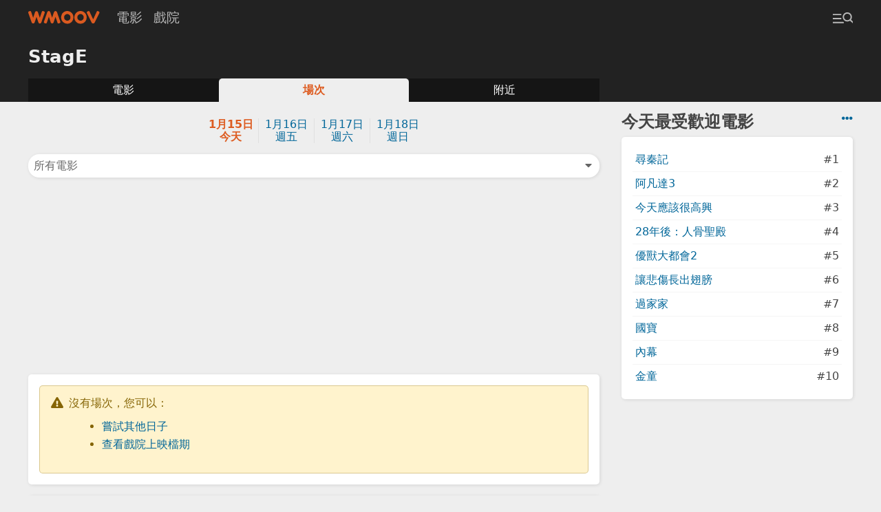

--- FILE ---
content_type: text/html; charset=UTF-8
request_url: https://m.wmoov.com/cinema/movies/80?movie=%E5%A5%87%E7%95%B0%E5%A5%B3%E4%BF%A0%E7%8E%A9%E6%95%91%E5%AE%87%E5%AE%99
body_size: 10221
content:
<!DOCTYPE html>
<html lang="zh-Hant" dir="ltr">
<head>
    <meta charset="UTF-8">
    <title>StagE上映時間及場次 - WMOOV 香港電影</title>
    <meta name="viewport" content="width=device-width">
    <link rel="stylesheet" href="/v2/css/main.css?2">
    <meta name="mobile-web-app-capable" content="yes">
    <meta name="apple-mobile-web-app-capable" content="yes">
    <meta name="csrf-param" content="_csrf">
<meta name="csrf-token" content="AesLv7osXnnhCw8Ac49VUrR1fwgd2gZJR_B5TDiZyDRxqmOM_l8aTcxkP1UFuBZg0RAzUVuqS391n0kjb9XxRA==">
    <link href="https://m.wmoov.com/cinema/movies/80" rel="canonical">
    <!-- Global site tag (gtag.js) - Google Analytics -->
    <script async src="https://www.googletagmanager.com/gtag/js?id=UA-2539644-18"></script>
    <script>
      window.dataLayer = window.dataLayer || [];
      function gtag(){dataLayer.push(arguments);}
      gtag('js', new Date());

      //gtag('config', 'UA-2539644-16'); //wmoov.com
      gtag('config', 'UA-2539644-50'); //v2
      gtag('config', 'UA-2539644-18'); //m.wmoov.com
    </script>

    <script async src="https://pagead2.googlesyndication.com/pagead/js/adsbygoogle.js"></script>
    <!--script>
         (adsbygoogle = window.adsbygoogle || []).push({
              google_ad_client: "ca-pub-7578845942633598",
              enable_page_level_ads: true,
              overlays: {bottom: true}
         });
    </script-->
</head>

<body class="cinema-movies">
    
    <!-- begin navbar -->
    <div id="navbar">
        <div class="row">
            <a class="logo" href="https://m.wmoov.com/"><span>WMOOV 香港電影</span></a>
            <ul>
                <li><a href="https://m.wmoov.com/movie/showing">電影</a></li>
                <li><a href="https://m.wmoov.com/cinema">戲院</a></li>
            </ul>
            <button class="menu-trigger trigger ml-auto" data-target="#menu"><span></span></button>
        </div>
    </div>
    <!-- end navbar -->

    <!-- begin content -->
    <div id="content">
    

<div class="header">
    <div class="row">
        <div class="col mx-2">
            <h1>StagE</h1>
            <ul class="tab">
                <li class=""><a href="https://m.wmoov.com/cinema/details/80">電影</a></li>
                <li class="selected"><a href="https://m.wmoov.com/cinema/movies/80">場次</a></li>
                <li class=""><a href="https://m.wmoov.com/cinema/near/80">附近</a></li>
            </ul>
        </div>
        <div class="col-md-fix col-sidebar mx-2">
        </div>
    </div>
</div>
<div class="row">
    <div class="col">
        <div class="m-2">
            <ul class="date-list">
            <li class="selected"><a href="https://m.wmoov.com/cinema/movies/80?movie=%E5%A5%87%E7%95%B0%E5%A5%B3%E4%BF%A0%E7%8E%A9%E6%95%91%E5%AE%87%E5%AE%99&date=2026-01-15">1月15日<br />今天</a></li><li class=""><a href="https://m.wmoov.com/cinema/movies/80?movie=%E5%A5%87%E7%95%B0%E5%A5%B3%E4%BF%A0%E7%8E%A9%E6%95%91%E5%AE%87%E5%AE%99&date=2026-01-16">1月16日<br />週五</a></li><li class=""><a href="https://m.wmoov.com/cinema/movies/80?movie=%E5%A5%87%E7%95%B0%E5%A5%B3%E4%BF%A0%E7%8E%A9%E6%95%91%E5%AE%87%E5%AE%99&date=2026-01-17">1月17日<br />週六</a></li><li class=""><a href="https://m.wmoov.com/cinema/movies/80?movie=%E5%A5%87%E7%95%B0%E5%A5%B3%E4%BF%A0%E7%8E%A9%E6%95%91%E5%AE%87%E5%AE%99&date=2026-01-18">1月18日<br />週日</a></li>            </ul>

            <div class="row mt-1">
                <div class="col-1">
                    <button class="trigger truncate shadow col btn btn-normal text-left" data-target="#filter">
                    所有電影                    <i class="fas fa-caret-down go-right"></i>
                    </button>
                </div>
            </div>
        </div>

<!-- wmoov-v2-cinema-showtimes-a
<ins class="adsbygoogle m-2"
     style="display:block;height:250px;"
     data-ad-client="ca-pub-7578845942633598"
     data-ad-slot="4178129024"
     data-ad-format="auto"
     data-full-width-responsive="false"></ins>
<script>
     (adsbygoogle = window.adsbygoogle || []).push({});
</script> -->


<!-- wmoov-v2-cinema-showtimes-a -->
<div class="m-2 text-center">
<ins class="adsbygoogle"
     style="display:inline-block;width:300px;height:250px"
     data-ad-client="ca-pub-7578845942633598"
     data-ad-slot="4178129024"></ins>
<script>
     (adsbygoogle = window.adsbygoogle || []).push({});
</script>
</div>

                    <div class="card shadow m-2">

                <div class="alert border-radius border-warning bg-warning "><div class="icon"><i class="fas fa-exclamation-triangle"></i></div><div class="message">沒有場次，您可以：<ul class="text-list"><li><a href="https://m.wmoov.com/cinema/movies/80">嘗試其他日子</li><li><a href="https://m.wmoov.com/cinema/details/80">查看戲院上映檔期</a></li></ul></div></div>
            </div>
        
                <div class="mx-2">
          <div class="card shadow mb-2">
          <h3 class="mb-1">查看鄰近戲院</h3>
          <ul class="option-list">
                      <li class="row js-cb">
              <a href="https://m.wmoov.com/cinema/movies/77?date=2026-01-15">英皇戲院 屯門新都商場</a>
              <span>0.3km</span>
            </li>
                      <li class="row js-cb">
              <a href="https://m.wmoov.com/cinema/movies/42?date=2026-01-15">巴黎倫敦紐約米蘭戲院</a>
              <span>0.6km</span>
            </li>
                      <li class="row js-cb">
              <a href="https://m.wmoov.com/cinema/movies/37?date=2026-01-15">凱都戲院</a>
              <span>0.6km</span>
            </li>
                    </ul>
          </div>
        </div>
        
<!-- wmoov-v2-cinema-showtimes-d -->
<ins class="adsbygoogle m-2"
     style="display:block"
     data-ad-client="ca-pub-7578845942633598"
     data-ad-slot="2409628073"
     data-ad-format="auto"
     data-full-width-responsive="false"></ins>

    </div>

    <div class="col-md-fix col-sidebar mx-2">
        
        
<div class="pt-2">
  <a class="go-right" href="https://m.wmoov.com/movie/boxoffice" title="即日市場數據"><i class="fas fa-ellipsis-h"></i></a>
  <h2 class="mt-0 mb-1">今天最受歡迎電影</h2>
  <ul class="option-list card shadow p-2">
      <li class="row js-cb"><a href="https://m.wmoov.com/movie/details/44498" class="truncate">尋秦記</a><span>#1</span></li>
      <li class="row js-cb"><a href="https://m.wmoov.com/movie/details/68717" class="truncate">阿凡達3</a><span>#2</span></li>
      <li class="row js-cb"><a href="https://m.wmoov.com/movie/details/70465" class="truncate">今天應該很高興</a><span>#3</span></li>
      <li class="row js-cb"><a href="https://m.wmoov.com/movie/details/69126" class="truncate">28年後：人骨聖殿</a><span>#4</span></li>
      <li class="row js-cb"><a href="https://m.wmoov.com/movie/details/68074" class="truncate">優獸大都會2</a><span>#5</span></li>
      <li class="row js-cb"><a href="https://m.wmoov.com/movie/details/70332" class="truncate">讓悲傷長出翅膀</a><span>#6</span></li>
      <li class="row js-cb"><a href="https://m.wmoov.com/movie/details/70712" class="truncate">過家家</a><span>#7</span></li>
      <li class="row js-cb"><a href="https://m.wmoov.com/movie/details/69330" class="truncate">國寶</a><span>#8</span></li>
      <li class="row js-cb"><a href="https://m.wmoov.com/movie/details/59524" class="truncate">內幕</a><span>#9</span></li>
      <li class="row js-cb"><a href="https://m.wmoov.com/movie/details/68292" class="truncate">金童</a><span>#10</span></li>
    </ul>
</div>
        <div class="sticky pt-2">
<!-- wmoov-v2-cinema-showtimes-z -->
<ins class="adsbygoogle text-center"
     style="display:block"
     data-ad-client="ca-pub-7578845942633598"
     data-ad-slot="2736931135"
     data-ad-format="vertical"
     data-full-width-responsive="false"></ins>
        </div>
        
    </div>
</div>

<div id="filter2" class="hide overlay">
    <div class="bg trigger fade-in" data-target="#filter"></div>
    <div class="modal modal-central border-radius fade-down">
        <header>電影<span class="trigger go-right px-1" data-target="#filter"><i class="fas fa-times"></i></span></header>
        <div class="main">
            <ul class="option-list text-center">
            <li class="selected"><a href="https://m.wmoov.com/cinema/movies/80">所有電影</a></li>
                            <li><a href="https://m.wmoov.com/cinema/movies/80?movie=%E5%B0%8B%E7%A7%A6%E8%A8%98">尋秦記</a></li>
                            <li><a href="https://m.wmoov.com/cinema/movies/80?movie=%E9%98%BF%E5%87%A1%E9%81%943">阿凡達3</a></li>
                            <li><a href="https://m.wmoov.com/cinema/movies/80?movie=28%E5%B9%B4%E5%BE%8C%EF%BC%9A%E4%BA%BA%E9%AA%A8%E8%81%96%E6%AE%BF">28年後：人骨聖殿</a></li>
                        </ul>
        </div>
    </div>
</div>

<div id="filter" class="hide overlay">
    <div class="bg trigger fade-in" data-target="#filter"></div>
    <div class="modal modal-central border-radius fade-down">
        <header>電影<span class="trigger go-right px-1" data-target="#filter"><i class="fas fa-times"></i></span></header>
        <div class="main">
            <ul class="option-list text-center">
            <li class="selected"><a href="https://m.wmoov.com/cinema/movies/80">所有電影</a></li>
                            <li><a href="https://m.wmoov.com/cinema/movies/80?movie=%E5%B0%8B%E7%A7%A6%E8%A8%98">尋秦記</a></li>
                            <li><a href="https://m.wmoov.com/cinema/movies/80?movie=%E9%98%BF%E5%87%A1%E9%81%943">阿凡達3</a></li>
                            <li><a href="https://m.wmoov.com/cinema/movies/80?movie=28%E5%B9%B4%E5%BE%8C%EF%BC%9A%E4%BA%BA%E9%AA%A8%E8%81%96%E6%AE%BF">28年後：人骨聖殿</a></li>
                            <li><a href="https://m.wmoov.com/cinema/movies/80?movie=%E5%84%AA%E7%8D%B8%E5%A4%A7%E9%83%BD%E6%9C%832">優獸大都會2</a></li>
                            <li><a href="https://m.wmoov.com/cinema/movies/80?movie=%E9%81%8E%E5%AE%B6%E5%AE%B6">過家家</a></li>
                        </ul>
        </div>
    </div>
</div>

    </div>
    <!-- end content -->

    <!-- begin footer -->
    <div id="footer">
    </div>
    <!-- end footer -->

    <!-- begin menu -->
    <div id="menu" class="hide overlay">
        <div class="bg trigger fade-in" data-target="#menu"></div>
        <div class="modal modal-right slide-left">
            <header class="p-2 bg-normal"><span class="trigger go-right px-1" data-target="#menu"><i class="fas fa-times"></i></span></header>
            <form id="quick-search" class="px-2 pb-2" method="get">
                <input name="q" class="form-control" placeholder="搜尋..." autocomplete="off" maxlength="20" />
            </form>
            <div class="main px-2">
                <ul id="quick-search-result" class="option-list list-left hide"></ul>
                <ul id="menu-list" class="option-list list-left">
                    <li>
                        <div class="group sticky bg-normal"><a href="https://m.wmoov.com/movie/showing">即日及預售電影</a><span class="trigger ml-a py-1 text-light" data-target="#menu-showing-movie, .more-icon-msm">73 <i class="more-icon-msm fas fa-caret-down"></i><i class="hide more-icon-msm fas fa-caret-up"></i></span></div>
                        <ul id="menu-showing-movie" class="quick-search-data hide fade-in p-1">
                                                    <li><a href="https://m.wmoov.com/movie/details/44498">尋秦記<br><span class="text--3x text-light">Back To The Past</span></a></li>
                                                    <li><a href="https://m.wmoov.com/movie/details/68717">阿凡達3<br><span class="text--3x text-light">Avatar: Fire And Ash</span></a></li>
                                                    <li><a href="https://m.wmoov.com/movie/details/69126">28年後：人骨聖殿<br><span class="text--3x text-light">28 Years Later: The Bone Temple</span></a></li>
                                                    <li><a href="https://m.wmoov.com/movie/details/70465">今天應該很高興<br><span class="text--3x text-light">Finch & Midland</span></a></li>
                                                    <li><a href="https://m.wmoov.com/movie/details/68074">優獸大都會2<br><span class="text--3x text-light">Zootopia 2</span></a></li>
                                                    <li><a href="https://m.wmoov.com/movie/details/70332">讓悲傷長出翅膀<br><span class="text--3x text-light">The Thing with Feathers</span></a></li>
                                                    <li><a href="https://m.wmoov.com/movie/details/70730">銀魂劇場版 2D 真選組動亂篇<br><span class="text--3x text-light">Gintama On Theatre 2D Shinsen-Gumi Doukan Arc</span></a></li>
                                                    <li><a href="https://m.wmoov.com/movie/details/70712">過家家<br><span class="text--3x text-light">Unexpected Family</span></a></li>
                                                    <li><a href="https://m.wmoov.com/movie/details/70460">美傭誘罪<br><span class="text--3x text-light">The Housemaid</span></a></li>
                                                    <li><a href="https://m.wmoov.com/movie/details/69330">國寶<br><span class="text--3x text-light">Kokuho</span></a></li>
                                                    <li><a href="https://m.wmoov.com/movie/details/70055">逆轉上半場<br><span class="text--3x text-light">Pass and Goal</span></a></li>
                                                    <li><a href="https://m.wmoov.com/movie/details/68292">金童<br><span class="text--3x text-light">Golden Boy</span></a></li>
                                                    <li><a href="https://m.wmoov.com/movie/details/70203">萬王之王<br><span class="text--3x text-light">The King of Kings Movie</span></a></li>
                                                    <li><a href="https://m.wmoov.com/movie/details/70721">劇場版總集篇 Girls Band Cry【後篇】-嗨, 未來-<br><span class="text--3x text-light">Girls Band Cry The Movie -Hey, Our Future-</span></a></li>
                                                    <li><a href="https://m.wmoov.com/movie/details/59524">內幕<br><span class="text--3x text-light">Under Current</span></a></li>
                                                    <li><a href="https://m.wmoov.com/movie/details/68371">世外<br><span class="text--3x text-light">Another World</span></a></li>
                                                    <li><a href="https://m.wmoov.com/movie/details/68580">海綿寶寶：深海尋「寶」<br><span class="text--3x text-light">The SpongeBob Movie : Search For SquarePants</span></a></li>
                                                    <li><a href="https://m.wmoov.com/movie/details/70579">紐倫堡大審判<br><span class="text--3x text-light">Nuremberg</span></a></li>
                                                    <li><a href="https://m.wmoov.com/movie/details/70653">少女與戰車：更加相親相愛作戰！～第一章～<br><span class="text--3x text-light"></span></a></li>
                                                    <li><a href="https://m.wmoov.com/movie/details/69332">狂蟒之災<br><span class="text--3x text-light">Anaconda</span></a></li>
                                                    <li><a href="https://m.wmoov.com/movie/details/69909">換乘真愛<br><span class="text--3x text-light">Eternity</span></a></li>
                                                    <li><a href="https://m.wmoov.com/movie/details/68295">魔法壞女巫：第二章<br><span class="text--3x text-light">Wicked: For Good</span></a></li>
                                                    <li><a href="https://m.wmoov.com/movie/details/70305">旅行的意義<br><span class="text--3x text-light">Two Seasons, Two Strangers</span></a></li>
                                                    <li><a href="https://m.wmoov.com/movie/details/68731">鏈鋸人 - 劇場版：蕾潔篇<br><span class="text--3x text-light">Chainsaw Man: The Movie: Reze Arc</span></a></li>
                                                    <li><a href="https://m.wmoov.com/movie/details/70578">劇場版總集篇 Girls Band Cry【前篇】-青春狂走曲-<br><span class="text--3x text-light">Girls Band Cry The Movie - Youth Rhapsody -</span></a></li>
                                                    <li><a href="https://m.wmoov.com/movie/details/70714">無視險峰大步走<br><span class="text--3x text-light">Life is Climbing</span></a></li>
                                                    <li><a href="https://m.wmoov.com/movie/details/68768">玩具熊的五夜驚魂2<br><span class="text--3x text-light">Five Nights At Freddy's 2</span></a></li>
                                                    <li><a href="https://m.wmoov.com/movie/details/70700">陽光女子合唱團<br><span class="text--3x text-light">Sunshine Women's Choir</span></a></li>
                                                    <li><a href="https://m.wmoov.com/movie/details/69649">像我這樣的愛情<br><span class="text--3x text-light">Some One Like Me</span></a></li>
                                                    <li><a href="https://m.wmoov.com/movie/details/13098">霸王別姬<br><span class="text--3x text-light">Farewell My Concubine</span></a></li>
                                                    <li><a href="https://m.wmoov.com/movie/details/70580">Song Sung Blue：藍色情歌<br><span class="text--3x text-light">Song Sung Blue</span></a></li>
                                                    <li><a href="https://m.wmoov.com/movie/details/69650">左撇子女孩<br><span class="text--3x text-light">Left-Handed Girl</span></a></li>
                                                    <li><a href="https://m.wmoov.com/movie/details/70749">地母<br><span class="text--3x text-light">Mother Bhumi</span></a></li>
                                                    <li><a href="https://m.wmoov.com/movie/details/69646">純屬伊朗意外<br><span class="text--3x text-light">It Was Just An Accident</span></a></li>
                                                    <li><a href="https://m.wmoov.com/movie/details/69643">出精特工隊<br><span class="text--3x text-light">Spermageddon</span></a></li>
                                                    <li><a href="https://m.wmoov.com/movie/details/70161">浪浪山小妖怪<br><span class="text--3x text-light">Nobody</span></a></li>
                                                    <li><a href="https://m.wmoov.com/movie/details/70607">若問世界誰無傷<br><span class="text--3x text-light">The World of Love</span></a></li>
                                                    <li><a href="https://m.wmoov.com/movie/details/1236">維多利亞壹號<br><span class="text--3x text-light"></span></a></li>
                                                    <li><a href="https://m.wmoov.com/movie/details/70380">女孩不平凡<br><span class="text--3x text-light">Girlfriends</span></a></li>
                                                    <li><a href="https://m.wmoov.com/movie/details/46929">再見UFO<br><span class="text--3x text-light">Ciao UFO</span></a></li>
                                                    <li><a href="https://m.wmoov.com/movie/details/70673">IDOLiSH7-偶像星願- First BEAT! 劇場版總集篇 後篇<br><span class="text--3x text-light">IDOLiSH7 First BEAT! Movie Edition Part 2</span></a></li>
                                                    <li><a href="https://m.wmoov.com/movie/details/18098">孤星淚<br><span class="text--3x text-light">Les Misérables</span></a></li>
                                                    <li><a href="https://m.wmoov.com/movie/details/69910">女孩<br><span class="text--3x text-light">Girl</span></a></li>
                                                    <li><a href="https://m.wmoov.com/movie/details/70019">狂野時代<br><span class="text--3x text-light">Resurrection</span></a></li>
                                                    <li><a href="https://m.wmoov.com/movie/details/70461">電競女孩<br><span class="text--3x text-light">Gamer Girls</span></a></li>
                                                    <li><a href="https://m.wmoov.com/movie/details/10024">一一<br><span class="text--3x text-light">Yi yi: A One and a Two</span></a></li>
                                                    <li><a href="https://m.wmoov.com/movie/details/11686">鐵達尼號<br><span class="text--3x text-light">Titanic</span></a></li>
                                                    <li><a href="https://m.wmoov.com/movie/details/12748">月黑高飛<br><span class="text--3x text-light">The Shawshank Redemption</span></a></li>
                                                    <li><a href="https://m.wmoov.com/movie/details/15418">時光倒流七十年<br><span class="text--3x text-light">Somewhere in Time</span></a></li>
                                                    <li><a href="https://m.wmoov.com/movie/details/22715">布達佩斯大酒店<br><span class="text--3x text-light">The Grand Budapest Hotel</span></a></li>
                                                    <li><a href="https://m.wmoov.com/movie/details/28073">哪一天我們會飛<br><span class="text--3x text-light">She Remembers, He Forgets</span></a></li>
                                                    <li><a href="https://m.wmoov.com/movie/details/70468">劇場版OFFICIAL HIGE DANDISM LIVE at STADIUM 2025<br><span class="text--3x text-light">OFFICIAL HIGE DANDISM LIVE at STADIUM 2025</span></a></li>
                                                    <li><a href="https://m.wmoov.com/movie/details/68991">殺手#4<br><span class="text--3x text-light">Road To Vendetta</span></a></li>
                                                    <li><a href="https://m.wmoov.com/movie/details/68676">非常盜3<br><span class="text--3x text-light">Now You See Me：Now You Don't</span></a></li>
                                                    <li><a href="https://m.wmoov.com/movie/details/55761">奇異女俠玩救宇宙<br><span class="text--3x text-light">Everything Everywhere All At Once</span></a></li>
                                                    <li><a href="https://m.wmoov.com/movie/details/68425">早鳥<br><span class="text--3x text-light">Never Too Late</span></a></li>
                                                    <li><a href="https://m.wmoov.com/movie/details/62982">河邊的錯誤<br><span class="text--3x text-light">Only The River Flows</span></a></li>
                                                    <li><a href="https://m.wmoov.com/movie/details/68296">一戰再戰<br><span class="text--3x text-light">One Battle After Another</span></a></li>
                                                    <li><a href="https://m.wmoov.com/movie/details/52432">水漾的女人<br><span class="text--3x text-light">Undine</span></a></li>
                                                    <li><a href="https://m.wmoov.com/movie/details/66238">山莊日記<br><span class="text--3x text-light">The Manor</span></a></li>
                                                    <li><a href="https://m.wmoov.com/movie/details/12452">盜火線<br><span class="text--3x text-light">Heat</span></a></li>
                                                    <li><a href="https://m.wmoov.com/movie/details/12506">墮落天使<br><span class="text--3x text-light">Fallen Angels</span></a></li>
                                                    <li><a href="https://m.wmoov.com/movie/details/12531">烈火戰車<br><span class="text--3x text-light">Full Throttle</span></a></li>
                                                    <li><a href="https://m.wmoov.com/movie/details/69835">腦細天劫<br><span class="text--3x text-light">Send Help</span></a></li>
                                                    <li><a href="https://m.wmoov.com/movie/details/64207">子承父孽<br><span class="text--3x text-light">The Successor</span></a></li>
                                                    <li><a href="https://m.wmoov.com/movie/details/52853">梅艷芳<br><span class="text--3x text-light">Anita</span></a></li>
                                                    <li><a href="https://m.wmoov.com/movie/details/24179">危險人物<br><span class="text--3x text-light">Pulp Fiction</span></a></li>
                                                    <li><a href="https://m.wmoov.com/movie/details/70470">柏克萊的日子<br><span class="text--3x text-light">Berkeley Days</span></a></li>
                                                    <li><a href="https://m.wmoov.com/movie/details/70023">Tom & Jerry大電影 玩轉古城<br><span class="text--3x text-light">Tom And Jerry: Forbidden Compass</span></a></li>
                                                    <li><a href="https://m.wmoov.com/movie/details/45032">巴黎最後探戈<br><span class="text--3x text-light">Last Tango in Paris</span></a></li>
                                                    <li><a href="https://m.wmoov.com/movie/details/45867">曼克頓<br><span class="text--3x text-light">Manhattan</span></a></li>
                                                    <li><a href="https://m.wmoov.com/movie/details/53575">安妮特<br><span class="text--3x text-light">Annette</span></a></li>
                                                    <li><a href="https://m.wmoov.com/movie/details/69031">選擇有罪<br><span class="text--3x text-light">No Other Choice</span></a></li>
                                                </ul>
                    </li>
                    <li class="around">
                        <div class="group sticky bg-normal"><a href="https://m.wmoov.com/movie/upcoming">即將上映電影</a><span class="trigger py-1 text-light" data-target="#menu-upcoming-movie, .more-icon-mcm">108 <i class="more-icon-mcm fas fa-caret-down"></i><i class="hide more-icon-mcm fas fa-caret-up"></i></span></div>
                        <ul id="menu-upcoming-movie" class="quick-search-data hide fade-in p-1">
                                                    <li><a href="https://m.wmoov.com/movie/details/70700">陽光女子合唱團<br><span class="text--3x text-light">Sunshine Women's Choir</span></a></li>
                                                    <li><a href="https://m.wmoov.com/movie/details/53575">安妮特<br><span class="text--3x text-light">Annette</span></a></li>
                                                    <li><a href="https://m.wmoov.com/movie/details/70671">怪奇魔塵事件<br><span class="text--3x text-light">Dust Bunny</span></a></li>
                                                    <li><a href="https://m.wmoov.com/movie/details/69671">法無赦<br><span class="text--3x text-light">Mercy</span></a></li>
                                                    <li><a href="https://m.wmoov.com/movie/details/70701">用武之地<br><span class="text--3x text-light">Escape From The Outland</span></a></li>
                                                    <li><a href="https://m.wmoov.com/movie/details/70721">劇場版總集篇 Girls Band Cry【後篇】-嗨, 未來-<br><span class="text--3x text-light">Girls Band Cry The Movie -Hey, Our Future-</span></a></li>
                                                    <li><a href="https://m.wmoov.com/movie/details/69815">猩瘋血雨<br><span class="text--3x text-light">Primate</span></a></li>
                                                    <li><a href="https://m.wmoov.com/movie/details/70714">無視險峰大步走<br><span class="text--3x text-light">Life is Climbing</span></a></li>
                                                    <li><a href="https://m.wmoov.com/movie/details/70762">匿殺<br><span class="text--3x text-light">The Fire Raven</span></a></li>
                                                    <li><a href="https://m.wmoov.com/movie/details/70731">銀魂劇場版 2D 歌舞伎町四天王篇<br><span class="text--3x text-light">Gintama On Theatre 2D Kabukicho Shitennohen Arc</span></a></li>
                                                    <li><a href="https://m.wmoov.com/movie/details/70341">叛諜謎蹤<br><span class="text--3x text-light">Tip of the Iceberg</span></a></li>
                                                    <li><a href="https://m.wmoov.com/movie/details/70344">末世綠洲2 : 絕地遷徙<br><span class="text--3x text-light">Greenland 2: Migration</span></a></li>
                                                    <li><a href="https://m.wmoov.com/movie/details/69835">腦細天劫<br><span class="text--3x text-light">Send Help</span></a></li>
                                                    <li><a href="https://m.wmoov.com/movie/details/70607">若問世界誰無傷<br><span class="text--3x text-light">The World of Love</span></a></li>
                                                    <li><a href="https://m.wmoov.com/movie/details/70647">未緣情歌<br><span class="text--3x text-light">Love Song</span></a></li>
                                                    <li><a href="https://m.wmoov.com/movie/details/70580">Song Sung Blue：藍色情歌<br><span class="text--3x text-light">Song Sung Blue</span></a></li>
                                                    <li><a href="https://m.wmoov.com/movie/details/70342">佐賀偶像是傳奇 夢幻銀河樂園<br><span class="text--3x text-light">Zombie Land Saga: Yumeginga Paradise</span></a></li>
                                                    <li><a href="https://m.wmoov.com/movie/details/70343">玲瓏<br><span class="text--3x text-light">Nothing More To Say</span></a></li>
                                                    <li><a href="https://m.wmoov.com/movie/details/70713">秒速5厘米 真人版<br><span class="text--3x text-light"></span></a></li>
                                                    <li><a href="https://m.wmoov.com/movie/details/52432">水漾的女人<br><span class="text--3x text-light">Undine</span></a></li>
                                                    <li><a href="https://m.wmoov.com/movie/details/69642">GOAT級神射手<br><span class="text--3x text-light">GOAT</span></a></li>
                                                    <li><a href="https://m.wmoov.com/movie/details/69247">咆哮山莊<br><span class="text--3x text-light">Wuthering Heights</span></a></li>
                                                    <li><a href="https://m.wmoov.com/movie/details/70654">日租家庭<br><span class="text--3x text-light">Rental Family</span></a></li>
                                                    <li><a href="https://m.wmoov.com/movie/details/64207">子承父孽<br><span class="text--3x text-light">The Successor</span></a></li>
                                                    <li><a href="https://m.wmoov.com/movie/details/70704">雙囍<br><span class="text--3x text-light">Double Happiness</span></a></li>
                                                    <li><a href="https://m.wmoov.com/movie/details/69950">奪命狂呼7<br><span class="text--3x text-light">Scream 7</span></a></li>
                                                    <li><a href="https://m.wmoov.com/movie/details/70058">犯罪101<br><span class="text--3x text-light">Crime 101</span></a></li>
                                                    <li><a href="https://m.wmoov.com/movie/details/70461">電競女孩<br><span class="text--3x text-light">Gamer Girls</span></a></li>
                                                    <li><a href="https://m.wmoov.com/movie/details/68675">狸想奇兵<br><span class="text--3x text-light">Hoppers</span></a></li>
                                                    <li><a href="https://m.wmoov.com/movie/details/69675">哈姆尼特<br><span class="text--3x text-light">Hamnet</span></a></li>
                                                    <li><a href="https://m.wmoov.com/movie/details/68452">末日聖母號<br><span class="text--3x text-light">Project Hail Mary</span></a></li>
                                                    <li><a href="https://m.wmoov.com/movie/details/69402">闇黑新娘<br><span class="text--3x text-light">The Bride!</span></a></li>
                                                    <li><a href="https://m.wmoov.com/movie/details/69303">超級瑪利歐銀河大電影<br><span class="text--3x text-light">The Super Mario Galaxy Movie</span></a></li>
                                                    <li><a href="https://m.wmoov.com/movie/details/70057">米高積遜<br><span class="text--3x text-light">Michael</span></a></li>
                                                    <li><a href="https://m.wmoov.com/movie/details/70162">穿Prada的惡魔2<br><span class="text--3x text-light">The Devil Wears Prada 2</span></a></li>
                                                    <li><a href="https://m.wmoov.com/movie/details/70650">綿羊偵探團<br><span class="text--3x text-light">The Sheep Detectives</span></a></li>
                                                    <li><a href="https://m.wmoov.com/movie/details/68693">真人快打II<br><span class="text--3x text-light">Mortal Kombat II</span></a></li>
                                                    <li><a href="https://m.wmoov.com/movie/details/63093">曼達洛人與古古<br><span class="text--3x text-light">The Mandalorian and Grogu</span></a></li>
                                                    <li><a href="https://m.wmoov.com/movie/details/70648">關於我轉生變成史萊姆這檔事 劇場版 蒼海之淚篇<br><span class="text--3x text-light"></span></a></li>
                                                    <li><a href="https://m.wmoov.com/movie/details/70649">揭密日<br><span class="text--3x text-light">Disclosure Day</span></a></li>
                                                    <li><a href="https://m.wmoov.com/movie/details/70146">反斗奇兵5<br><span class="text--3x text-light">Toy Story 5</span></a></li>
                                                    <li><a href="https://m.wmoov.com/movie/details/70655">超女<br><span class="text--3x text-light">Supergirl</span></a></li>
                                                    <li><a href="https://m.wmoov.com/movie/details/70330">魔海奇緣 真人版<br><span class="text--3x text-light">Moana</span></a></li>
                                                    <li><a href="https://m.wmoov.com/movie/details/70142">奧德賽<br><span class="text--3x text-light">The Odyssey</span></a></li>
                                                    <li><a href="https://m.wmoov.com/movie/details/70059">阿森一族再駕到<br><span class="text--3x text-light">The Simpsons 2</span></a></li>
                                                    <li><a href="https://m.wmoov.com/movie/details/70656">祈念之樹<br><span class="text--3x text-light"></span></a></li>
                                                    <li><a href="https://m.wmoov.com/movie/details/70657">挖掘者<br><span class="text--3x text-light">Digger</span></a></li>
                                                    <li><a href="https://m.wmoov.com/movie/details/59668">十二生肖傳奇：魔法虎的門徒<br><span class="text--3x text-light">The Tiger's Apprentice</span></a></li>
                                                    <li><a href="https://m.wmoov.com/movie/details/44567">紙皮婆婆<br><span class="text--3x text-light">A Life of Papers</span></a></li>
                                                    <li><a href="https://m.wmoov.com/movie/details/59927">凌雲志<br><span class="text--3x text-light">The Legends Of Monkey King</span></a></li>
                                                    <li><a href="https://m.wmoov.com/movie/details/44568">惡行之外<br><span class="text--3x text-light">Beyond the Sin</span></a></li>
                                                    <li><a href="https://m.wmoov.com/movie/details/44569">暖暖・暖男<br><span class="text--3x text-light">Un Coeur D'Artichaut</span></a></li>
                                                    <li><a href="https://m.wmoov.com/movie/details/44570">雞蛋仔<br><span class="text--3x text-light">When It All Begins</span></a></li>
                                                    <li><a href="https://m.wmoov.com/movie/details/41768">嗨！神獸<br><span class="text--3x text-light">Hello! Tapir</span></a></li>
                                                    <li><a href="https://m.wmoov.com/movie/details/44594">守闕者<br><span class="text--3x text-light">The Trier Of Fact</span></a></li>
                                                    <li><a href="https://m.wmoov.com/movie/details/44597">風雲<br><span class="text--3x text-light"></span></a></li>
                                                    <li><a href="https://m.wmoov.com/movie/details/69686">劇場版 暗殺教室：我們的時光<br><span class="text--3x text-light"></span></a></li>
                                                    <li><a href="https://m.wmoov.com/movie/details/69687">劇場版 魔法少女小圓〈瓦爾普吉斯的迴天〉<br><span class="text--3x text-light"></span></a></li>
                                                    <li><a href="https://m.wmoov.com/movie/details/70715">殺死你<br><span class="text--3x text-light">They Will Kill You</span></a></li>
                                                    <li><a href="https://m.wmoov.com/movie/details/70205">我們不是什麼<br><span class="text--3x text-light">We're Nothing at All</span></a></li>
                                                    <li><a href="https://m.wmoov.com/movie/details/55618">幫眼狙兇<br><span class="text--3x text-light">See For Me</span></a></li>
                                                    <li><a href="https://m.wmoov.com/movie/details/70725">ALL YOU NEED IS KILL<br><span class="text--3x text-light">ALL YOU NEED IS KILL</span></a></li>
                                                    <li><a href="https://m.wmoov.com/movie/details/49221">我太受歡迎了該怎麼辦<br><span class="text--3x text-light"></span></a></li>
                                                    <li><a href="https://m.wmoov.com/movie/details/70732">盜火線 2<br><span class="text--3x text-light"></span></a></li>
                                                    <li><a href="https://m.wmoov.com/movie/details/53582">鹿王<br><span class="text--3x text-light"></span></a></li>
                                                    <li><a href="https://m.wmoov.com/movie/details/59735">卧底的退隱生活<br><span class="text--3x text-light">A Hidden Spy</span></a></li>
                                                    <li><a href="https://m.wmoov.com/movie/details/60258">葉問5<br><span class="text--3x text-light">IP Man 5</span></a></li>
                                                    <li><a href="https://m.wmoov.com/movie/details/60259">導火綫2<br><span class="text--3x text-light">Flash Point 2</span></a></li>
                                                    <li><a href="https://m.wmoov.com/movie/details/42087">八個女人一台戲<br><span class="text--3x text-light">First Night Nerves</span></a></li>
                                                    <li><a href="https://m.wmoov.com/movie/details/70763">李克寧 木乃伊<br><span class="text--3x text-light">Lee Cronin's The Mummy</span></a></li>
                                                    <li><a href="https://m.wmoov.com/movie/details/59508">誰變走了大佛<br><span class="text--3x text-light">The Dream, the Bubble and the Shadow</span></a></li>
                                                    <li><a href="https://m.wmoov.com/movie/details/68475">戴帽子的貓<br><span class="text--3x text-light">The Cat in the Hat</span></a></li>
                                                    <li><a href="https://m.wmoov.com/movie/details/48256">秘密花園<br><span class="text--3x text-light">The Secret Garden</span></a></li>
                                                    <li><a href="https://m.wmoov.com/movie/details/51843">雷霆追擊<br><span class="text--3x text-light">Thunder Chase Regular</span></a></li>
                                                    <li><a href="https://m.wmoov.com/movie/details/59523">火拼<br><span class="text--3x text-light">Ultimate Revenge</span></a></li>
                                                    <li><a href="https://m.wmoov.com/movie/details/60038">神探大戰2<br><span class="text--3x text-light">Detective vs Sleuths 2</span></a></li>
                                                    <li><a href="https://m.wmoov.com/movie/details/59529">臭豆腐<br><span class="text--3x text-light">Stinky Tofu</span></a></li>
                                                    <li><a href="https://m.wmoov.com/movie/details/32139">地球末日戰 2<br><span class="text--3x text-light">World War Z 2</span></a></li>
                                                    <li><a href="https://m.wmoov.com/movie/details/57483">女戰不敗<br><span class="text--3x text-light">The Woman King</span></a></li>
                                                    <li><a href="https://m.wmoov.com/movie/details/50829">妖爆青春<br><span class="text--3x text-light">Everybody’s Talking About Jamie</span></a></li>
                                                    <li><a href="https://m.wmoov.com/movie/details/42911">來了<br><span class="text--3x text-light">It Comes</span></a></li>
                                                    <li><a href="https://m.wmoov.com/movie/details/65702">BLEACH 死神 千年血戰篇-相剋譚-<br><span class="text--3x text-light"></span></a></li>
                                                    <li><a href="https://m.wmoov.com/movie/details/55463">陽光小強人<br><span class="text--3x text-light">The Unbreakable Boy</span></a></li>
                                                    <li><a href="https://m.wmoov.com/movie/details/51881">倚天屠龍記之九陽神功<br><span class="text--3x text-light"></span></a></li>
                                                    <li><a href="https://m.wmoov.com/movie/details/46766">老師．喪屍．小BB<br><span class="text--3x text-light">Little Monsters</span></a></li>
                                                    <li><a href="https://m.wmoov.com/movie/details/67513">復仇者聯盟5：末日降臨<br><span class="text--3x text-light">Avengers: Doomsday</span></a></li>
                                                    <li><a href="https://m.wmoov.com/movie/details/58047">明日戰記 前傳<br><span class="text--3x text-light"></span></a></li>
                                                    <li><a href="https://m.wmoov.com/movie/details/50114">練愛iNG<br><span class="text--3x text-light">Acting Out of Love</span></a></li>
                                                    <li><a href="https://m.wmoov.com/movie/details/39620">滅相<br><span class="text--3x text-light"></span></a></li>
                                                    <li><a href="https://m.wmoov.com/movie/details/39621">殊途同歸<br><span class="text--3x text-light"></span></a></li>
                                                    <li><a href="https://m.wmoov.com/movie/details/50117">武動天地<br><span class="text--3x text-light">The Opera House</span></a></li>
                                                    <li><a href="https://m.wmoov.com/movie/details/39622">逆火英雄<br><span class="text--3x text-light"></span></a></li>
                                                    <li><a href="https://m.wmoov.com/movie/details/39623">奇幻民宿<br><span class="text--3x text-light"></span></a></li>
                                                    <li><a href="https://m.wmoov.com/movie/details/69331">火遮眼<br><span class="text--3x text-light">The Furious</span></a></li>
                                                    <li><a href="https://m.wmoov.com/movie/details/1236">維多利亞壹號<br><span class="text--3x text-light"></span></a></li>
                                                    <li><a href="https://m.wmoov.com/movie/details/52180">張天志2<br><span class="text--3x text-light">Master Z 2</span></a></li>
                                                    <li><a href="https://m.wmoov.com/movie/details/42968">有一種喜歡<br><span class="text--3x text-light">About Youth</span></a></li>
                                                    <li><a href="https://m.wmoov.com/movie/details/46556">亂反射<br><span class="text--3x text-light">When a Tree Falls</span></a></li>
                                                    <li><a href="https://m.wmoov.com/movie/details/55518">毒心術<br><span class="text--3x text-light">Nightmare Alley</span></a></li>
                                                    <li><a href="https://m.wmoov.com/movie/details/68322">寒戰1994<br><span class="text--3x text-light"></span></a></li>
                                                    <li><a href="https://m.wmoov.com/movie/details/49894">隱市奇聞錄<br><span class="text--3x text-light">The Hidden Town</span></a></li>
                                                    <li><a href="https://m.wmoov.com/movie/details/45037">真愛唔使譯<br><span class="text--3x text-light">London Sweeties</span></a></li>
                                                    <li><a href="https://m.wmoov.com/movie/details/70646">夜王<br><span class="text--3x text-light">Night King</span></a></li>
                                                    <li><a href="https://m.wmoov.com/movie/details/70651">劇場版 CHIIKAWA 人魚島的秘密<br><span class="text--3x text-light"></span></a></li>
                                                    <li><a href="https://m.wmoov.com/movie/details/64507">憤怒鳥大電影3<br><span class="text--3x text-light">The Angry Birds Movie 3</span></a></li>
                                                    <li><a href="https://m.wmoov.com/movie/details/70652">金多寶<br><span class="text--3x text-light">The Snowball on a Sunny Day</span></a></li>
                                                    <li><a href="https://m.wmoov.com/movie/details/44284">獨自上場<br><span class="text--3x text-light">Li Na: My Life</span></a></li>
                                                    <li><a href="https://m.wmoov.com/movie/details/44541">引力風暴<br><span class="text--3x text-light">Inversion</span></a></li>
                                                </ul>
                    </li>

                                        <li class="around">
                        <div class="group sticky bg-normal"><a href="https://m.wmoov.com/cinema?region=1">港島區戲院</a><span class="trigger py-1 text-light" data-target="#menu-cinema-region-1, .more-icon-mcr1">11 <i class="more-icon-mcr1 fas fa-caret-down"></i><i class="hide more-icon-mcr1 fas fa-caret-up"></i></span></div>
                        <ul id="menu-cinema-region-1" class="quick-search-data hide fade-in p-1">
                                                    <li><a href="https://m.wmoov.com/cinema/details/115">英皇戲院 Plus+ 黃竹坑 THE SOUTHSIDE</a></li>
                                                    <li><a href="https://m.wmoov.com/cinema/details/71">英皇戲院 中環娛樂行</a></li>
                                                    <li><a href="https://m.wmoov.com/cinema/details/100">英皇戲院 銅鑼灣時代廣場</a></li>
                                                    <li><a href="https://m.wmoov.com/cinema/details/67">Cinema City 柴灣永利中心</a></li>
                                                    <li><a href="https://m.wmoov.com/cinema/details/111">影藝戲院 銅鑼灣JP</a></li>
                                                    <li><a href="https://m.wmoov.com/cinema/details/72">百老匯 MOViE MOViE Cityplaza (太古城)</a></li>
                                                    <li><a href="https://m.wmoov.com/cinema/details/1">百老匯 MOViE MOViE Pacific Place (金鐘)</a></li>
                                                    <li><a href="https://m.wmoov.com/cinema/details/6">百老匯 PALACE ifc</a></li>
                                                    <li><a href="https://m.wmoov.com/cinema/details/92">MCL 數碼港</a></li>
                                                    <li><a href="https://m.wmoov.com/cinema/details/47">MCL 皇室戲院</a></li>
                                                    <li><a href="https://m.wmoov.com/cinema/details/95">Golden Scene 高先電影院</a></li>
                                                </ul>
                    </li>
                                        <li class="around">
                        <div class="group sticky bg-normal"><a href="https://m.wmoov.com/cinema?region=2">九龍區戲院</a><span class="trigger py-1 text-light" data-target="#menu-cinema-region-2, .more-icon-mcr2">20 <i class="more-icon-mcr2 fas fa-caret-down"></i><i class="hide more-icon-mcr2 fas fa-caret-up"></i></span></div>
                        <ul id="menu-cinema-region-2" class="quick-search-data hide fade-in p-1">
                                                    <li><a href="https://m.wmoov.com/cinema/details/90">英皇戲院 尖沙咀iSQUARE</a></li>
                                                    <li><a href="https://m.wmoov.com/cinema/details/81">CGV Cinemas D2 Place</a></li>
                                                    <li><a href="https://m.wmoov.com/cinema/details/53">the sky</a></li>
                                                    <li><a href="https://m.wmoov.com/cinema/details/52">寶石戲院</a></li>
                                                    <li><a href="https://m.wmoov.com/cinema/details/117">影藝戲院 MegaBox</a></li>
                                                    <li><a href="https://m.wmoov.com/cinema/details/118">影藝戲院 荷里活廣場</a></li>
                                                    <li><a href="https://m.wmoov.com/cinema/details/120">新光 黃埔</a></li>
                                                    <li><a href="https://m.wmoov.com/cinema/details/5">百老匯 B+ Cinema apm (觀塘)</a></li>
                                                    <li><a href="https://m.wmoov.com/cinema/details/98">百老匯 B+ Cinema MOKO (旺角東)</a></li>
                                                    <li><a href="https://m.wmoov.com/cinema/details/116">百老匯 GALA CINEMA (朗豪坊)</a></li>
                                                    <li><a href="https://m.wmoov.com/cinema/details/85">百老匯 PREMIERE ELEMENTS</a></li>
                                                    <li><a href="https://m.wmoov.com/cinema/details/26">百老匯 旺角</a></li>
                                                    <li><a href="https://m.wmoov.com/cinema/details/27">百老匯 電影中心</a></li>
                                                    <li><a href="https://m.wmoov.com/cinema/details/114">MCL AIRSIDE</a></li>
                                                    <li><a href="https://m.wmoov.com/cinema/details/63">MCL Festival Grand Cinema</a></li>
                                                    <li><a href="https://m.wmoov.com/cinema/details/88">MCL K11 Art House</a></li>
                                                    <li><a href="https://m.wmoov.com/cinema/details/113">MCL The ONE</a></li>
                                                    <li><a href="https://m.wmoov.com/cinema/details/33">MCL 德福戲院</a></li>
                                                    <li><a href="https://m.wmoov.com/cinema/details/82">MCL 淘大戲院</a></li>
                                                    <li><a href="https://m.wmoov.com/cinema/details/84">MCL 長沙灣戲院</a></li>
                                                </ul>
                    </li>
                                        <li class="around">
                        <div class="group sticky bg-normal"><a href="https://m.wmoov.com/cinema?region=3">新界區戲院</a><span class="trigger py-1 text-light" data-target="#menu-cinema-region-3, .more-icon-mcr3">20 <i class="more-icon-mcr3 fas fa-caret-down"></i><i class="hide more-icon-mcr3 fas fa-caret-up"></i></span></div>
                        <ul id="menu-cinema-region-3" class="quick-search-data hide fade-in p-1">
                                                    <li><a href="https://m.wmoov.com/cinema/details/112">英皇戲院 Plus+ 大圍圍方</a></li>
                                                    <li><a href="https://m.wmoov.com/cinema/details/93">英皇戲院 將軍澳康城</a></li>
                                                    <li><a href="https://m.wmoov.com/cinema/details/77">英皇戲院 屯門新都商場</a></li>
                                                    <li><a href="https://m.wmoov.com/cinema/details/91">英皇戲院 荃灣荃新天地</a></li>
                                                    <li><a href="https://m.wmoov.com/cinema/details/75">Cinema City 愉景新城 Candy Park</a></li>
                                                    <li><a href="https://m.wmoov.com/cinema/details/80">StagE</a></li>
                                                    <li><a href="https://m.wmoov.com/cinema/details/37">凱都戲院</a></li>
                                                    <li><a href="https://m.wmoov.com/cinema/details/99">嘉禾 大埔</a></li>
                                                    <li><a href="https://m.wmoov.com/cinema/details/42">巴黎倫敦紐約米蘭戲院</a></li>
                                                    <li><a href="https://m.wmoov.com/cinema/details/73">影藝戲院 青衣城</a></li>
                                                    <li><a href="https://m.wmoov.com/cinema/details/69">百老匯 MY CINEMA YOHO MALL</a></li>
                                                    <li><a href="https://m.wmoov.com/cinema/details/18">百老匯 嘉湖銀座</a></li>
                                                    <li><a href="https://m.wmoov.com/cinema/details/28">百老匯 荃灣</a></li>
                                                    <li><a href="https://m.wmoov.com/cinema/details/29">百老匯 葵芳</a></li>
                                                    <li><a href="https://m.wmoov.com/cinema/details/79">MCL MOVIE TOWN 新城市廣場</a></li>
                                                    <li><a href="https://m.wmoov.com/cinema/details/49">MCL STAR Cinema</a></li>
                                                    <li><a href="https://m.wmoov.com/cinema/details/32">MCL 新都城戲院</a></li>
                                                    <li><a href="https://m.wmoov.com/cinema/details/13">MCL 東薈城</a></li>
                                                    <li><a href="https://m.wmoov.com/cinema/details/65">MCL 粉嶺戲院</a></li>
                                                    <li><a href="https://m.wmoov.com/cinema/details/89">Lumen cinema</a></li>
                                                </ul>
                    </li>
                                        <li>
                        <ul class="text--2x mt-4">
                            <li><a href="https://m.wmoov.com/page/about">關於WMOOV</a></li>
                            <li><a href="https://m.wmoov.com/page/contact">聯絡我們</a></li>
                            <li><a href="https://m.wmoov.com/page/tnc">服務條款</a></li>
                            <li><a href="https://m.wmoov.com/page/privacy">私隱聲明</a></li>
                        </ul>
                    </li>
                </ul>

            </div>
        </div>
    </div>
    <!-- end menu -->

    <div id="page-loader">
    </div>

    
    
    <!-- begin js -->
    <script src="https://cdnjs.cloudflare.com/ajax/libs/jquery/3.3.1/jquery.slim.min.js" integrity="sha256-3edrmyuQ0w65f8gfBsqowzjJe2iM6n0nKciPUp8y+7E=" crossorigin="anonymous"></script>
    <script src="https://cdnjs.cloudflare.com/ajax/libs/jquery.lazy/1.7.10/jquery.lazy.min.js" integrity="sha256-ZPvH+DBiXs1v8yk7lmZa6+wqm+kzbwL9R1COtZ9+wjo=" crossorigin="anonymous"></script>
    <script src="https://cdnjs.cloudflare.com/ajax/libs/moment.js/2.22.2/moment.min.js" integrity="sha256-CutOzxCRucUsn6C6TcEYsauvvYilEniTXldPa6/wu0k=" crossorigin="anonymous"></script>
    <script src="https://cdnjs.cloudflare.com/ajax/libs/moment.js/2.22.2/locale/zh-hk.js" integrity="sha256-MOyjcgomSJSBYk3AVTMzIbv2U3pAlQVjf4Hj002WV3o=" crossorigin="anonymous"></script>
    <script src="/v2/js/main.js?1"></script>
    
    <script>
$('.date-list').scrollLeft(($('.date-list .selected').offset().left - $('.date-list').offset().left) - ($('.date-list').width()/2) + ($('.date-list .selected').width()/2));
</script>
    <!-- end js -->

<script defer src="https://static.cloudflareinsights.com/beacon.min.js/vcd15cbe7772f49c399c6a5babf22c1241717689176015" integrity="sha512-ZpsOmlRQV6y907TI0dKBHq9Md29nnaEIPlkf84rnaERnq6zvWvPUqr2ft8M1aS28oN72PdrCzSjY4U6VaAw1EQ==" data-cf-beacon='{"version":"2024.11.0","token":"2a4fd6f0a8ec4e47ba6df656f7ac812b","r":1,"server_timing":{"name":{"cfCacheStatus":true,"cfEdge":true,"cfExtPri":true,"cfL4":true,"cfOrigin":true,"cfSpeedBrain":true},"location_startswith":null}}' crossorigin="anonymous"></script>
</body>

</html>


--- FILE ---
content_type: text/html; charset=utf-8
request_url: https://www.google.com/recaptcha/api2/aframe
body_size: 266
content:
<!DOCTYPE HTML><html><head><meta http-equiv="content-type" content="text/html; charset=UTF-8"></head><body><script nonce="6Tha1q-0sSD7Rz17_R7vJg">/** Anti-fraud and anti-abuse applications only. See google.com/recaptcha */ try{var clients={'sodar':'https://pagead2.googlesyndication.com/pagead/sodar?'};window.addEventListener("message",function(a){try{if(a.source===window.parent){var b=JSON.parse(a.data);var c=clients[b['id']];if(c){var d=document.createElement('img');d.src=c+b['params']+'&rc='+(localStorage.getItem("rc::a")?sessionStorage.getItem("rc::b"):"");window.document.body.appendChild(d);sessionStorage.setItem("rc::e",parseInt(sessionStorage.getItem("rc::e")||0)+1);localStorage.setItem("rc::h",'1768481845373');}}}catch(b){}});window.parent.postMessage("_grecaptcha_ready", "*");}catch(b){}</script></body></html>